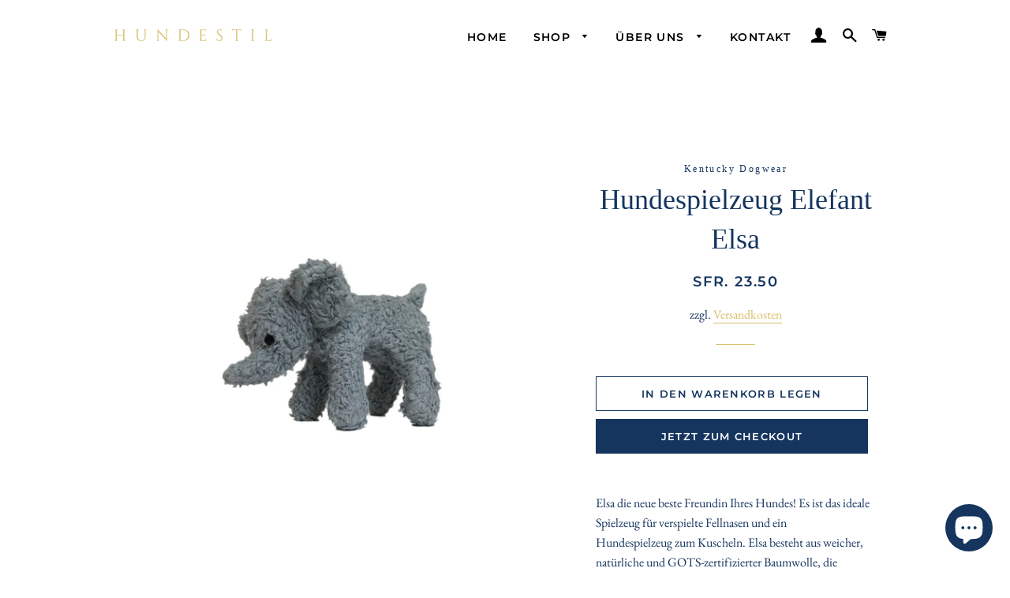

--- FILE ---
content_type: text/html; charset=utf-8
request_url: https://www.hundestil.ch/products/hundespielzeug-elefant-elsa
body_size: 16737
content:
<!doctype html>
<html class="no-js" lang="de">
<head>

  <!-- Basic page needs ================================================== -->
  <meta charset="utf-8">
  <meta http-equiv="X-UA-Compatible" content="IE=edge,chrome=1">

  
    <link rel="shortcut icon" href="//www.hundestil.ch/cdn/shop/files/Favicon_bold_32x32.png?v=1613636983" type="image/png" />
  

  <!-- Title and description ================================================== -->
  <title>
  Hundespielzeug Elefant Elsa &ndash; Hundestil
  </title>

  
  <meta name="description" content="Elsa die neue beste Freundin Ihres Hundes! Es ist das ideale Spielzeug für verspielte Fellnasen und ein Hundespielzeug zum Kuscheln. Elsa besteht aus weicher, natürliche und GOTS-zertifizierter Baumwolle, die verwendeten Fasern sind ökologisch produziert und fair für die Produzenten gehandelt. Elsa der Elefant sollt">
  

  <!-- Helpers ================================================== -->
  <!-- /snippets/social-meta-tags.liquid -->




<meta property="og:site_name" content="Hundestil">
<meta property="og:url" content="https://www.hundestil.ch/products/hundespielzeug-elefant-elsa">
<meta property="og:title" content="Hundespielzeug Elefant Elsa">
<meta property="og:type" content="product">
<meta property="og:description" content="Elsa die neue beste Freundin Ihres Hundes! Es ist das ideale Spielzeug für verspielte Fellnasen und ein Hundespielzeug zum Kuscheln. Elsa besteht aus weicher, natürliche und GOTS-zertifizierter Baumwolle, die verwendeten Fasern sind ökologisch produziert und fair für die Produzenten gehandelt. Elsa der Elefant sollt">

  <meta property="og:price:amount" content="23.50">
  <meta property="og:price:currency" content="CHF">

<meta property="og:image" content="http://www.hundestil.ch/cdn/shop/products/52405-08-P_1200x1200.jpg?v=1607444564"><meta property="og:image" content="http://www.hundestil.ch/cdn/shop/products/52405-08-1_1200x1200.jpg?v=1607444564"><meta property="og:image" content="http://www.hundestil.ch/cdn/shop/products/485A6967_1200x1200.jpg?v=1607444564">
<meta property="og:image:secure_url" content="https://www.hundestil.ch/cdn/shop/products/52405-08-P_1200x1200.jpg?v=1607444564"><meta property="og:image:secure_url" content="https://www.hundestil.ch/cdn/shop/products/52405-08-1_1200x1200.jpg?v=1607444564"><meta property="og:image:secure_url" content="https://www.hundestil.ch/cdn/shop/products/485A6967_1200x1200.jpg?v=1607444564">


<meta name="twitter:card" content="summary_large_image">
<meta name="twitter:title" content="Hundespielzeug Elefant Elsa">
<meta name="twitter:description" content="Elsa die neue beste Freundin Ihres Hundes! Es ist das ideale Spielzeug für verspielte Fellnasen und ein Hundespielzeug zum Kuscheln. Elsa besteht aus weicher, natürliche und GOTS-zertifizierter Baumwolle, die verwendeten Fasern sind ökologisch produziert und fair für die Produzenten gehandelt. Elsa der Elefant sollt">

  <link rel="canonical" href="https://www.hundestil.ch/products/hundespielzeug-elefant-elsa">
  <meta name="viewport" content="width=device-width,initial-scale=1,shrink-to-fit=no">
  <meta name="theme-color" content="#15355f">

  <!-- CSS ================================================== -->
  <link href="//www.hundestil.ch/cdn/shop/t/1/assets/timber.scss.css?v=126162515219839123311765718928" rel="stylesheet" type="text/css" media="all" />
  <link href="//www.hundestil.ch/cdn/shop/t/1/assets/theme.scss.css?v=126622755322319241421765718928" rel="stylesheet" type="text/css" media="all" />

  <!-- Sections ================================================== -->
  <script>
    window.theme = window.theme || {};
    theme.strings = {
      zoomClose: "Schließen (Esc)",
      zoomPrev: "Vorige (Linke Pfeiltaste)",
      zoomNext: "Nächste (Rechte Pfeiltaste)",
      moneyFormat: "SFR. {{amount}}",
      addressError: "Kann die Adresse nicht finden",
      addressNoResults: "Keine Ergebnisse für diese Adresse",
      addressQueryLimit: "Du hast die Nutzungsgrenze der Google-API überschritten. Du solltest über ein Upgrade auf einen \u003ca href=\"https:\/\/developers.google.com\/maps\/premium\/usage-limits\"\u003ePremium-Plan\u003c\/a\u003e nachdenken.",
      authError: "Es gab ein Problem bei der Authentifizierung deines Google Maps-Kontos.",
      cartEmpty: "Dein Warenkorb ist im Moment leer.",
      cartCookie: "Aktiviere Cookies, um den Warenkorb benutzen zu können",
      cartSavings: "Sie sparen [savings]",
      productSlideLabel: "Schieber [slide_number] von [slide_max]."
    };
    theme.settings = {
      cartType: "page",
      gridType: null
    };
  </script>

  <script src="//www.hundestil.ch/cdn/shop/t/1/assets/jquery-2.2.3.min.js?v=58211863146907186831603718179" type="text/javascript"></script>

  <script src="//www.hundestil.ch/cdn/shop/t/1/assets/lazysizes.min.js?v=155223123402716617051603718179" async="async"></script>

  <script src="//www.hundestil.ch/cdn/shop/t/1/assets/theme.js?v=114295768192348641321603718194" defer="defer"></script>

  <!-- Header hook for plugins ================================================== -->
  <script>window.performance && window.performance.mark && window.performance.mark('shopify.content_for_header.start');</script><meta name="google-site-verification" content="N9day7_wGxEgRmOzZYqsoJ4ncPjYaipRaGw5qYBOHFE">
<meta name="facebook-domain-verification" content="ayxja7ekx9cn9h0vh5og666xuknep2">
<meta id="shopify-digital-wallet" name="shopify-digital-wallet" content="/50755731653/digital_wallets/dialog">
<link rel="alternate" type="application/json+oembed" href="https://www.hundestil.ch/products/hundespielzeug-elefant-elsa.oembed">
<script async="async" src="/checkouts/internal/preloads.js?locale=de-CH"></script>
<script id="shopify-features" type="application/json">{"accessToken":"aa3d4822bfae96ef7e6f6aa57786aec6","betas":["rich-media-storefront-analytics"],"domain":"www.hundestil.ch","predictiveSearch":true,"shopId":50755731653,"locale":"de"}</script>
<script>var Shopify = Shopify || {};
Shopify.shop = "hundestil.myshopify.com";
Shopify.locale = "de";
Shopify.currency = {"active":"CHF","rate":"1.0"};
Shopify.country = "CH";
Shopify.theme = {"name":"Brooklyn","id":114883592389,"schema_name":"Brooklyn","schema_version":"17.0.5","theme_store_id":730,"role":"main"};
Shopify.theme.handle = "null";
Shopify.theme.style = {"id":null,"handle":null};
Shopify.cdnHost = "www.hundestil.ch/cdn";
Shopify.routes = Shopify.routes || {};
Shopify.routes.root = "/";</script>
<script type="module">!function(o){(o.Shopify=o.Shopify||{}).modules=!0}(window);</script>
<script>!function(o){function n(){var o=[];function n(){o.push(Array.prototype.slice.apply(arguments))}return n.q=o,n}var t=o.Shopify=o.Shopify||{};t.loadFeatures=n(),t.autoloadFeatures=n()}(window);</script>
<script id="shop-js-analytics" type="application/json">{"pageType":"product"}</script>
<script defer="defer" async type="module" src="//www.hundestil.ch/cdn/shopifycloud/shop-js/modules/v2/client.init-shop-cart-sync_HUjMWWU5.de.esm.js"></script>
<script defer="defer" async type="module" src="//www.hundestil.ch/cdn/shopifycloud/shop-js/modules/v2/chunk.common_QpfDqRK1.esm.js"></script>
<script type="module">
  await import("//www.hundestil.ch/cdn/shopifycloud/shop-js/modules/v2/client.init-shop-cart-sync_HUjMWWU5.de.esm.js");
await import("//www.hundestil.ch/cdn/shopifycloud/shop-js/modules/v2/chunk.common_QpfDqRK1.esm.js");

  window.Shopify.SignInWithShop?.initShopCartSync?.({"fedCMEnabled":true,"windoidEnabled":true});

</script>
<script id="__st">var __st={"a":50755731653,"offset":3600,"reqid":"094ff5e4-bc00-4edb-9128-5857baf31ee4-1768763577","pageurl":"www.hundestil.ch\/products\/hundespielzeug-elefant-elsa","u":"3b894d6ad587","p":"product","rtyp":"product","rid":6114074525893};</script>
<script>window.ShopifyPaypalV4VisibilityTracking = true;</script>
<script id="captcha-bootstrap">!function(){'use strict';const t='contact',e='account',n='new_comment',o=[[t,t],['blogs',n],['comments',n],[t,'customer']],c=[[e,'customer_login'],[e,'guest_login'],[e,'recover_customer_password'],[e,'create_customer']],r=t=>t.map((([t,e])=>`form[action*='/${t}']:not([data-nocaptcha='true']) input[name='form_type'][value='${e}']`)).join(','),a=t=>()=>t?[...document.querySelectorAll(t)].map((t=>t.form)):[];function s(){const t=[...o],e=r(t);return a(e)}const i='password',u='form_key',d=['recaptcha-v3-token','g-recaptcha-response','h-captcha-response',i],f=()=>{try{return window.sessionStorage}catch{return}},m='__shopify_v',_=t=>t.elements[u];function p(t,e,n=!1){try{const o=window.sessionStorage,c=JSON.parse(o.getItem(e)),{data:r}=function(t){const{data:e,action:n}=t;return t[m]||n?{data:e,action:n}:{data:t,action:n}}(c);for(const[e,n]of Object.entries(r))t.elements[e]&&(t.elements[e].value=n);n&&o.removeItem(e)}catch(o){console.error('form repopulation failed',{error:o})}}const l='form_type',E='cptcha';function T(t){t.dataset[E]=!0}const w=window,h=w.document,L='Shopify',v='ce_forms',y='captcha';let A=!1;((t,e)=>{const n=(g='f06e6c50-85a8-45c8-87d0-21a2b65856fe',I='https://cdn.shopify.com/shopifycloud/storefront-forms-hcaptcha/ce_storefront_forms_captcha_hcaptcha.v1.5.2.iife.js',D={infoText:'Durch hCaptcha geschützt',privacyText:'Datenschutz',termsText:'Allgemeine Geschäftsbedingungen'},(t,e,n)=>{const o=w[L][v],c=o.bindForm;if(c)return c(t,g,e,D).then(n);var r;o.q.push([[t,g,e,D],n]),r=I,A||(h.body.append(Object.assign(h.createElement('script'),{id:'captcha-provider',async:!0,src:r})),A=!0)});var g,I,D;w[L]=w[L]||{},w[L][v]=w[L][v]||{},w[L][v].q=[],w[L][y]=w[L][y]||{},w[L][y].protect=function(t,e){n(t,void 0,e),T(t)},Object.freeze(w[L][y]),function(t,e,n,w,h,L){const[v,y,A,g]=function(t,e,n){const i=e?o:[],u=t?c:[],d=[...i,...u],f=r(d),m=r(i),_=r(d.filter((([t,e])=>n.includes(e))));return[a(f),a(m),a(_),s()]}(w,h,L),I=t=>{const e=t.target;return e instanceof HTMLFormElement?e:e&&e.form},D=t=>v().includes(t);t.addEventListener('submit',(t=>{const e=I(t);if(!e)return;const n=D(e)&&!e.dataset.hcaptchaBound&&!e.dataset.recaptchaBound,o=_(e),c=g().includes(e)&&(!o||!o.value);(n||c)&&t.preventDefault(),c&&!n&&(function(t){try{if(!f())return;!function(t){const e=f();if(!e)return;const n=_(t);if(!n)return;const o=n.value;o&&e.removeItem(o)}(t);const e=Array.from(Array(32),(()=>Math.random().toString(36)[2])).join('');!function(t,e){_(t)||t.append(Object.assign(document.createElement('input'),{type:'hidden',name:u})),t.elements[u].value=e}(t,e),function(t,e){const n=f();if(!n)return;const o=[...t.querySelectorAll(`input[type='${i}']`)].map((({name:t})=>t)),c=[...d,...o],r={};for(const[a,s]of new FormData(t).entries())c.includes(a)||(r[a]=s);n.setItem(e,JSON.stringify({[m]:1,action:t.action,data:r}))}(t,e)}catch(e){console.error('failed to persist form',e)}}(e),e.submit())}));const S=(t,e)=>{t&&!t.dataset[E]&&(n(t,e.some((e=>e===t))),T(t))};for(const o of['focusin','change'])t.addEventListener(o,(t=>{const e=I(t);D(e)&&S(e,y())}));const B=e.get('form_key'),M=e.get(l),P=B&&M;t.addEventListener('DOMContentLoaded',(()=>{const t=y();if(P)for(const e of t)e.elements[l].value===M&&p(e,B);[...new Set([...A(),...v().filter((t=>'true'===t.dataset.shopifyCaptcha))])].forEach((e=>S(e,t)))}))}(h,new URLSearchParams(w.location.search),n,t,e,['guest_login'])})(!0,!0)}();</script>
<script integrity="sha256-4kQ18oKyAcykRKYeNunJcIwy7WH5gtpwJnB7kiuLZ1E=" data-source-attribution="shopify.loadfeatures" defer="defer" src="//www.hundestil.ch/cdn/shopifycloud/storefront/assets/storefront/load_feature-a0a9edcb.js" crossorigin="anonymous"></script>
<script data-source-attribution="shopify.dynamic_checkout.dynamic.init">var Shopify=Shopify||{};Shopify.PaymentButton=Shopify.PaymentButton||{isStorefrontPortableWallets:!0,init:function(){window.Shopify.PaymentButton.init=function(){};var t=document.createElement("script");t.src="https://www.hundestil.ch/cdn/shopifycloud/portable-wallets/latest/portable-wallets.de.js",t.type="module",document.head.appendChild(t)}};
</script>
<script data-source-attribution="shopify.dynamic_checkout.buyer_consent">
  function portableWalletsHideBuyerConsent(e){var t=document.getElementById("shopify-buyer-consent"),n=document.getElementById("shopify-subscription-policy-button");t&&n&&(t.classList.add("hidden"),t.setAttribute("aria-hidden","true"),n.removeEventListener("click",e))}function portableWalletsShowBuyerConsent(e){var t=document.getElementById("shopify-buyer-consent"),n=document.getElementById("shopify-subscription-policy-button");t&&n&&(t.classList.remove("hidden"),t.removeAttribute("aria-hidden"),n.addEventListener("click",e))}window.Shopify?.PaymentButton&&(window.Shopify.PaymentButton.hideBuyerConsent=portableWalletsHideBuyerConsent,window.Shopify.PaymentButton.showBuyerConsent=portableWalletsShowBuyerConsent);
</script>
<script>
  function portableWalletsCleanup(e){e&&e.src&&console.error("Failed to load portable wallets script "+e.src);var t=document.querySelectorAll("shopify-accelerated-checkout .shopify-payment-button__skeleton, shopify-accelerated-checkout-cart .wallet-cart-button__skeleton"),e=document.getElementById("shopify-buyer-consent");for(let e=0;e<t.length;e++)t[e].remove();e&&e.remove()}function portableWalletsNotLoadedAsModule(e){e instanceof ErrorEvent&&"string"==typeof e.message&&e.message.includes("import.meta")&&"string"==typeof e.filename&&e.filename.includes("portable-wallets")&&(window.removeEventListener("error",portableWalletsNotLoadedAsModule),window.Shopify.PaymentButton.failedToLoad=e,"loading"===document.readyState?document.addEventListener("DOMContentLoaded",window.Shopify.PaymentButton.init):window.Shopify.PaymentButton.init())}window.addEventListener("error",portableWalletsNotLoadedAsModule);
</script>

<script type="module" src="https://www.hundestil.ch/cdn/shopifycloud/portable-wallets/latest/portable-wallets.de.js" onError="portableWalletsCleanup(this)" crossorigin="anonymous"></script>
<script nomodule>
  document.addEventListener("DOMContentLoaded", portableWalletsCleanup);
</script>

<script id='scb4127' type='text/javascript' async='' src='https://www.hundestil.ch/cdn/shopifycloud/privacy-banner/storefront-banner.js'></script><link id="shopify-accelerated-checkout-styles" rel="stylesheet" media="screen" href="https://www.hundestil.ch/cdn/shopifycloud/portable-wallets/latest/accelerated-checkout-backwards-compat.css" crossorigin="anonymous">
<style id="shopify-accelerated-checkout-cart">
        #shopify-buyer-consent {
  margin-top: 1em;
  display: inline-block;
  width: 100%;
}

#shopify-buyer-consent.hidden {
  display: none;
}

#shopify-subscription-policy-button {
  background: none;
  border: none;
  padding: 0;
  text-decoration: underline;
  font-size: inherit;
  cursor: pointer;
}

#shopify-subscription-policy-button::before {
  box-shadow: none;
}

      </style>

<script>window.performance && window.performance.mark && window.performance.mark('shopify.content_for_header.end');</script>

  <script src="//www.hundestil.ch/cdn/shop/t/1/assets/modernizr.min.js?v=21391054748206432451603718180" type="text/javascript"></script>

  
  

  
  <!-- Global site tag (gtag.js) - Google Analytics -->
<script async src="https://www.googletagmanager.com/gtag/js?id=G-29C2X6YXBX"></script>
<script>
  window.dataLayer = window.dataLayer || [];
  function gtag(){dataLayer.push(arguments);}
  gtag('js', new Date());

  gtag('config', 'G-29C2X6YXBX');
</script>
  
<script src="https://cdn.shopify.com/extensions/7bc9bb47-adfa-4267-963e-cadee5096caf/inbox-1252/assets/inbox-chat-loader.js" type="text/javascript" defer="defer"></script>
<link href="https://monorail-edge.shopifysvc.com" rel="dns-prefetch">
<script>(function(){if ("sendBeacon" in navigator && "performance" in window) {try {var session_token_from_headers = performance.getEntriesByType('navigation')[0].serverTiming.find(x => x.name == '_s').description;} catch {var session_token_from_headers = undefined;}var session_cookie_matches = document.cookie.match(/_shopify_s=([^;]*)/);var session_token_from_cookie = session_cookie_matches && session_cookie_matches.length === 2 ? session_cookie_matches[1] : "";var session_token = session_token_from_headers || session_token_from_cookie || "";function handle_abandonment_event(e) {var entries = performance.getEntries().filter(function(entry) {return /monorail-edge.shopifysvc.com/.test(entry.name);});if (!window.abandonment_tracked && entries.length === 0) {window.abandonment_tracked = true;var currentMs = Date.now();var navigation_start = performance.timing.navigationStart;var payload = {shop_id: 50755731653,url: window.location.href,navigation_start,duration: currentMs - navigation_start,session_token,page_type: "product"};window.navigator.sendBeacon("https://monorail-edge.shopifysvc.com/v1/produce", JSON.stringify({schema_id: "online_store_buyer_site_abandonment/1.1",payload: payload,metadata: {event_created_at_ms: currentMs,event_sent_at_ms: currentMs}}));}}window.addEventListener('pagehide', handle_abandonment_event);}}());</script>
<script id="web-pixels-manager-setup">(function e(e,d,r,n,o){if(void 0===o&&(o={}),!Boolean(null===(a=null===(i=window.Shopify)||void 0===i?void 0:i.analytics)||void 0===a?void 0:a.replayQueue)){var i,a;window.Shopify=window.Shopify||{};var t=window.Shopify;t.analytics=t.analytics||{};var s=t.analytics;s.replayQueue=[],s.publish=function(e,d,r){return s.replayQueue.push([e,d,r]),!0};try{self.performance.mark("wpm:start")}catch(e){}var l=function(){var e={modern:/Edge?\/(1{2}[4-9]|1[2-9]\d|[2-9]\d{2}|\d{4,})\.\d+(\.\d+|)|Firefox\/(1{2}[4-9]|1[2-9]\d|[2-9]\d{2}|\d{4,})\.\d+(\.\d+|)|Chrom(ium|e)\/(9{2}|\d{3,})\.\d+(\.\d+|)|(Maci|X1{2}).+ Version\/(15\.\d+|(1[6-9]|[2-9]\d|\d{3,})\.\d+)([,.]\d+|)( \(\w+\)|)( Mobile\/\w+|) Safari\/|Chrome.+OPR\/(9{2}|\d{3,})\.\d+\.\d+|(CPU[ +]OS|iPhone[ +]OS|CPU[ +]iPhone|CPU IPhone OS|CPU iPad OS)[ +]+(15[._]\d+|(1[6-9]|[2-9]\d|\d{3,})[._]\d+)([._]\d+|)|Android:?[ /-](13[3-9]|1[4-9]\d|[2-9]\d{2}|\d{4,})(\.\d+|)(\.\d+|)|Android.+Firefox\/(13[5-9]|1[4-9]\d|[2-9]\d{2}|\d{4,})\.\d+(\.\d+|)|Android.+Chrom(ium|e)\/(13[3-9]|1[4-9]\d|[2-9]\d{2}|\d{4,})\.\d+(\.\d+|)|SamsungBrowser\/([2-9]\d|\d{3,})\.\d+/,legacy:/Edge?\/(1[6-9]|[2-9]\d|\d{3,})\.\d+(\.\d+|)|Firefox\/(5[4-9]|[6-9]\d|\d{3,})\.\d+(\.\d+|)|Chrom(ium|e)\/(5[1-9]|[6-9]\d|\d{3,})\.\d+(\.\d+|)([\d.]+$|.*Safari\/(?![\d.]+ Edge\/[\d.]+$))|(Maci|X1{2}).+ Version\/(10\.\d+|(1[1-9]|[2-9]\d|\d{3,})\.\d+)([,.]\d+|)( \(\w+\)|)( Mobile\/\w+|) Safari\/|Chrome.+OPR\/(3[89]|[4-9]\d|\d{3,})\.\d+\.\d+|(CPU[ +]OS|iPhone[ +]OS|CPU[ +]iPhone|CPU IPhone OS|CPU iPad OS)[ +]+(10[._]\d+|(1[1-9]|[2-9]\d|\d{3,})[._]\d+)([._]\d+|)|Android:?[ /-](13[3-9]|1[4-9]\d|[2-9]\d{2}|\d{4,})(\.\d+|)(\.\d+|)|Mobile Safari.+OPR\/([89]\d|\d{3,})\.\d+\.\d+|Android.+Firefox\/(13[5-9]|1[4-9]\d|[2-9]\d{2}|\d{4,})\.\d+(\.\d+|)|Android.+Chrom(ium|e)\/(13[3-9]|1[4-9]\d|[2-9]\d{2}|\d{4,})\.\d+(\.\d+|)|Android.+(UC? ?Browser|UCWEB|U3)[ /]?(15\.([5-9]|\d{2,})|(1[6-9]|[2-9]\d|\d{3,})\.\d+)\.\d+|SamsungBrowser\/(5\.\d+|([6-9]|\d{2,})\.\d+)|Android.+MQ{2}Browser\/(14(\.(9|\d{2,})|)|(1[5-9]|[2-9]\d|\d{3,})(\.\d+|))(\.\d+|)|K[Aa][Ii]OS\/(3\.\d+|([4-9]|\d{2,})\.\d+)(\.\d+|)/},d=e.modern,r=e.legacy,n=navigator.userAgent;return n.match(d)?"modern":n.match(r)?"legacy":"unknown"}(),u="modern"===l?"modern":"legacy",c=(null!=n?n:{modern:"",legacy:""})[u],f=function(e){return[e.baseUrl,"/wpm","/b",e.hashVersion,"modern"===e.buildTarget?"m":"l",".js"].join("")}({baseUrl:d,hashVersion:r,buildTarget:u}),m=function(e){var d=e.version,r=e.bundleTarget,n=e.surface,o=e.pageUrl,i=e.monorailEndpoint;return{emit:function(e){var a=e.status,t=e.errorMsg,s=(new Date).getTime(),l=JSON.stringify({metadata:{event_sent_at_ms:s},events:[{schema_id:"web_pixels_manager_load/3.1",payload:{version:d,bundle_target:r,page_url:o,status:a,surface:n,error_msg:t},metadata:{event_created_at_ms:s}}]});if(!i)return console&&console.warn&&console.warn("[Web Pixels Manager] No Monorail endpoint provided, skipping logging."),!1;try{return self.navigator.sendBeacon.bind(self.navigator)(i,l)}catch(e){}var u=new XMLHttpRequest;try{return u.open("POST",i,!0),u.setRequestHeader("Content-Type","text/plain"),u.send(l),!0}catch(e){return console&&console.warn&&console.warn("[Web Pixels Manager] Got an unhandled error while logging to Monorail."),!1}}}}({version:r,bundleTarget:l,surface:e.surface,pageUrl:self.location.href,monorailEndpoint:e.monorailEndpoint});try{o.browserTarget=l,function(e){var d=e.src,r=e.async,n=void 0===r||r,o=e.onload,i=e.onerror,a=e.sri,t=e.scriptDataAttributes,s=void 0===t?{}:t,l=document.createElement("script"),u=document.querySelector("head"),c=document.querySelector("body");if(l.async=n,l.src=d,a&&(l.integrity=a,l.crossOrigin="anonymous"),s)for(var f in s)if(Object.prototype.hasOwnProperty.call(s,f))try{l.dataset[f]=s[f]}catch(e){}if(o&&l.addEventListener("load",o),i&&l.addEventListener("error",i),u)u.appendChild(l);else{if(!c)throw new Error("Did not find a head or body element to append the script");c.appendChild(l)}}({src:f,async:!0,onload:function(){if(!function(){var e,d;return Boolean(null===(d=null===(e=window.Shopify)||void 0===e?void 0:e.analytics)||void 0===d?void 0:d.initialized)}()){var d=window.webPixelsManager.init(e)||void 0;if(d){var r=window.Shopify.analytics;r.replayQueue.forEach((function(e){var r=e[0],n=e[1],o=e[2];d.publishCustomEvent(r,n,o)})),r.replayQueue=[],r.publish=d.publishCustomEvent,r.visitor=d.visitor,r.initialized=!0}}},onerror:function(){return m.emit({status:"failed",errorMsg:"".concat(f," has failed to load")})},sri:function(e){var d=/^sha384-[A-Za-z0-9+/=]+$/;return"string"==typeof e&&d.test(e)}(c)?c:"",scriptDataAttributes:o}),m.emit({status:"loading"})}catch(e){m.emit({status:"failed",errorMsg:(null==e?void 0:e.message)||"Unknown error"})}}})({shopId: 50755731653,storefrontBaseUrl: "https://www.hundestil.ch",extensionsBaseUrl: "https://extensions.shopifycdn.com/cdn/shopifycloud/web-pixels-manager",monorailEndpoint: "https://monorail-edge.shopifysvc.com/unstable/produce_batch",surface: "storefront-renderer",enabledBetaFlags: ["2dca8a86"],webPixelsConfigList: [{"id":"487358661","configuration":"{\"config\":\"{\\\"pixel_id\\\":\\\"G-29C2X6YXBX\\\",\\\"target_country\\\":\\\"CH\\\",\\\"gtag_events\\\":[{\\\"type\\\":\\\"search\\\",\\\"action_label\\\":[\\\"G-29C2X6YXBX\\\",\\\"AW-454625564\\\/1nVJCOOKuu4BEJyS5NgB\\\"]},{\\\"type\\\":\\\"begin_checkout\\\",\\\"action_label\\\":[\\\"G-29C2X6YXBX\\\",\\\"AW-454625564\\\/nplVCOCKuu4BEJyS5NgB\\\"]},{\\\"type\\\":\\\"view_item\\\",\\\"action_label\\\":[\\\"G-29C2X6YXBX\\\",\\\"AW-454625564\\\/tFNOCNqKuu4BEJyS5NgB\\\",\\\"MC-ZJ1HHP8TYQ\\\"]},{\\\"type\\\":\\\"purchase\\\",\\\"action_label\\\":[\\\"G-29C2X6YXBX\\\",\\\"AW-454625564\\\/-vkGCNeKuu4BEJyS5NgB\\\",\\\"MC-ZJ1HHP8TYQ\\\"]},{\\\"type\\\":\\\"page_view\\\",\\\"action_label\\\":[\\\"G-29C2X6YXBX\\\",\\\"AW-454625564\\\/2n8xCNSKuu4BEJyS5NgB\\\",\\\"MC-ZJ1HHP8TYQ\\\"]},{\\\"type\\\":\\\"add_payment_info\\\",\\\"action_label\\\":[\\\"G-29C2X6YXBX\\\",\\\"AW-454625564\\\/xXXICOaKuu4BEJyS5NgB\\\"]},{\\\"type\\\":\\\"add_to_cart\\\",\\\"action_label\\\":[\\\"G-29C2X6YXBX\\\",\\\"AW-454625564\\\/58uzCN2Kuu4BEJyS5NgB\\\"]}],\\\"enable_monitoring_mode\\\":false}\"}","eventPayloadVersion":"v1","runtimeContext":"OPEN","scriptVersion":"b2a88bafab3e21179ed38636efcd8a93","type":"APP","apiClientId":1780363,"privacyPurposes":[],"dataSharingAdjustments":{"protectedCustomerApprovalScopes":["read_customer_address","read_customer_email","read_customer_name","read_customer_personal_data","read_customer_phone"]}},{"id":"269811909","configuration":"{\"pixel_id\":\"830901854412090\",\"pixel_type\":\"facebook_pixel\",\"metaapp_system_user_token\":\"-\"}","eventPayloadVersion":"v1","runtimeContext":"OPEN","scriptVersion":"ca16bc87fe92b6042fbaa3acc2fbdaa6","type":"APP","apiClientId":2329312,"privacyPurposes":["ANALYTICS","MARKETING","SALE_OF_DATA"],"dataSharingAdjustments":{"protectedCustomerApprovalScopes":["read_customer_address","read_customer_email","read_customer_name","read_customer_personal_data","read_customer_phone"]}},{"id":"shopify-app-pixel","configuration":"{}","eventPayloadVersion":"v1","runtimeContext":"STRICT","scriptVersion":"0450","apiClientId":"shopify-pixel","type":"APP","privacyPurposes":["ANALYTICS","MARKETING"]},{"id":"shopify-custom-pixel","eventPayloadVersion":"v1","runtimeContext":"LAX","scriptVersion":"0450","apiClientId":"shopify-pixel","type":"CUSTOM","privacyPurposes":["ANALYTICS","MARKETING"]}],isMerchantRequest: false,initData: {"shop":{"name":"Hundestil","paymentSettings":{"currencyCode":"CHF"},"myshopifyDomain":"hundestil.myshopify.com","countryCode":"CH","storefrontUrl":"https:\/\/www.hundestil.ch"},"customer":null,"cart":null,"checkout":null,"productVariants":[{"price":{"amount":23.5,"currencyCode":"CHF"},"product":{"title":"Hundespielzeug Elefant Elsa","vendor":"Kentucky Dogwear","id":"6114074525893","untranslatedTitle":"Hundespielzeug Elefant Elsa","url":"\/products\/hundespielzeug-elefant-elsa","type":"Hundespielzeug"},"id":"37685951168709","image":{"src":"\/\/www.hundestil.ch\/cdn\/shop\/products\/52405-08-P.jpg?v=1607444564"},"sku":"52405-08","title":"Default Title","untranslatedTitle":"Default Title"}],"purchasingCompany":null},},"https://www.hundestil.ch/cdn","fcfee988w5aeb613cpc8e4bc33m6693e112",{"modern":"","legacy":""},{"shopId":"50755731653","storefrontBaseUrl":"https:\/\/www.hundestil.ch","extensionBaseUrl":"https:\/\/extensions.shopifycdn.com\/cdn\/shopifycloud\/web-pixels-manager","surface":"storefront-renderer","enabledBetaFlags":"[\"2dca8a86\"]","isMerchantRequest":"false","hashVersion":"fcfee988w5aeb613cpc8e4bc33m6693e112","publish":"custom","events":"[[\"page_viewed\",{}],[\"product_viewed\",{\"productVariant\":{\"price\":{\"amount\":23.5,\"currencyCode\":\"CHF\"},\"product\":{\"title\":\"Hundespielzeug Elefant Elsa\",\"vendor\":\"Kentucky Dogwear\",\"id\":\"6114074525893\",\"untranslatedTitle\":\"Hundespielzeug Elefant Elsa\",\"url\":\"\/products\/hundespielzeug-elefant-elsa\",\"type\":\"Hundespielzeug\"},\"id\":\"37685951168709\",\"image\":{\"src\":\"\/\/www.hundestil.ch\/cdn\/shop\/products\/52405-08-P.jpg?v=1607444564\"},\"sku\":\"52405-08\",\"title\":\"Default Title\",\"untranslatedTitle\":\"Default Title\"}}]]"});</script><script>
  window.ShopifyAnalytics = window.ShopifyAnalytics || {};
  window.ShopifyAnalytics.meta = window.ShopifyAnalytics.meta || {};
  window.ShopifyAnalytics.meta.currency = 'CHF';
  var meta = {"product":{"id":6114074525893,"gid":"gid:\/\/shopify\/Product\/6114074525893","vendor":"Kentucky Dogwear","type":"Hundespielzeug","handle":"hundespielzeug-elefant-elsa","variants":[{"id":37685951168709,"price":2350,"name":"Hundespielzeug Elefant Elsa","public_title":null,"sku":"52405-08"}],"remote":false},"page":{"pageType":"product","resourceType":"product","resourceId":6114074525893,"requestId":"094ff5e4-bc00-4edb-9128-5857baf31ee4-1768763577"}};
  for (var attr in meta) {
    window.ShopifyAnalytics.meta[attr] = meta[attr];
  }
</script>
<script class="analytics">
  (function () {
    var customDocumentWrite = function(content) {
      var jquery = null;

      if (window.jQuery) {
        jquery = window.jQuery;
      } else if (window.Checkout && window.Checkout.$) {
        jquery = window.Checkout.$;
      }

      if (jquery) {
        jquery('body').append(content);
      }
    };

    var hasLoggedConversion = function(token) {
      if (token) {
        return document.cookie.indexOf('loggedConversion=' + token) !== -1;
      }
      return false;
    }

    var setCookieIfConversion = function(token) {
      if (token) {
        var twoMonthsFromNow = new Date(Date.now());
        twoMonthsFromNow.setMonth(twoMonthsFromNow.getMonth() + 2);

        document.cookie = 'loggedConversion=' + token + '; expires=' + twoMonthsFromNow;
      }
    }

    var trekkie = window.ShopifyAnalytics.lib = window.trekkie = window.trekkie || [];
    if (trekkie.integrations) {
      return;
    }
    trekkie.methods = [
      'identify',
      'page',
      'ready',
      'track',
      'trackForm',
      'trackLink'
    ];
    trekkie.factory = function(method) {
      return function() {
        var args = Array.prototype.slice.call(arguments);
        args.unshift(method);
        trekkie.push(args);
        return trekkie;
      };
    };
    for (var i = 0; i < trekkie.methods.length; i++) {
      var key = trekkie.methods[i];
      trekkie[key] = trekkie.factory(key);
    }
    trekkie.load = function(config) {
      trekkie.config = config || {};
      trekkie.config.initialDocumentCookie = document.cookie;
      var first = document.getElementsByTagName('script')[0];
      var script = document.createElement('script');
      script.type = 'text/javascript';
      script.onerror = function(e) {
        var scriptFallback = document.createElement('script');
        scriptFallback.type = 'text/javascript';
        scriptFallback.onerror = function(error) {
                var Monorail = {
      produce: function produce(monorailDomain, schemaId, payload) {
        var currentMs = new Date().getTime();
        var event = {
          schema_id: schemaId,
          payload: payload,
          metadata: {
            event_created_at_ms: currentMs,
            event_sent_at_ms: currentMs
          }
        };
        return Monorail.sendRequest("https://" + monorailDomain + "/v1/produce", JSON.stringify(event));
      },
      sendRequest: function sendRequest(endpointUrl, payload) {
        // Try the sendBeacon API
        if (window && window.navigator && typeof window.navigator.sendBeacon === 'function' && typeof window.Blob === 'function' && !Monorail.isIos12()) {
          var blobData = new window.Blob([payload], {
            type: 'text/plain'
          });

          if (window.navigator.sendBeacon(endpointUrl, blobData)) {
            return true;
          } // sendBeacon was not successful

        } // XHR beacon

        var xhr = new XMLHttpRequest();

        try {
          xhr.open('POST', endpointUrl);
          xhr.setRequestHeader('Content-Type', 'text/plain');
          xhr.send(payload);
        } catch (e) {
          console.log(e);
        }

        return false;
      },
      isIos12: function isIos12() {
        return window.navigator.userAgent.lastIndexOf('iPhone; CPU iPhone OS 12_') !== -1 || window.navigator.userAgent.lastIndexOf('iPad; CPU OS 12_') !== -1;
      }
    };
    Monorail.produce('monorail-edge.shopifysvc.com',
      'trekkie_storefront_load_errors/1.1',
      {shop_id: 50755731653,
      theme_id: 114883592389,
      app_name: "storefront",
      context_url: window.location.href,
      source_url: "//www.hundestil.ch/cdn/s/trekkie.storefront.cd680fe47e6c39ca5d5df5f0a32d569bc48c0f27.min.js"});

        };
        scriptFallback.async = true;
        scriptFallback.src = '//www.hundestil.ch/cdn/s/trekkie.storefront.cd680fe47e6c39ca5d5df5f0a32d569bc48c0f27.min.js';
        first.parentNode.insertBefore(scriptFallback, first);
      };
      script.async = true;
      script.src = '//www.hundestil.ch/cdn/s/trekkie.storefront.cd680fe47e6c39ca5d5df5f0a32d569bc48c0f27.min.js';
      first.parentNode.insertBefore(script, first);
    };
    trekkie.load(
      {"Trekkie":{"appName":"storefront","development":false,"defaultAttributes":{"shopId":50755731653,"isMerchantRequest":null,"themeId":114883592389,"themeCityHash":"499094333089286721","contentLanguage":"de","currency":"CHF","eventMetadataId":"92d36007-78e5-490e-93bb-1ae3c0a1f1ee"},"isServerSideCookieWritingEnabled":true,"monorailRegion":"shop_domain","enabledBetaFlags":["65f19447"]},"Session Attribution":{},"S2S":{"facebookCapiEnabled":false,"source":"trekkie-storefront-renderer","apiClientId":580111}}
    );

    var loaded = false;
    trekkie.ready(function() {
      if (loaded) return;
      loaded = true;

      window.ShopifyAnalytics.lib = window.trekkie;

      var originalDocumentWrite = document.write;
      document.write = customDocumentWrite;
      try { window.ShopifyAnalytics.merchantGoogleAnalytics.call(this); } catch(error) {};
      document.write = originalDocumentWrite;

      window.ShopifyAnalytics.lib.page(null,{"pageType":"product","resourceType":"product","resourceId":6114074525893,"requestId":"094ff5e4-bc00-4edb-9128-5857baf31ee4-1768763577","shopifyEmitted":true});

      var match = window.location.pathname.match(/checkouts\/(.+)\/(thank_you|post_purchase)/)
      var token = match? match[1]: undefined;
      if (!hasLoggedConversion(token)) {
        setCookieIfConversion(token);
        window.ShopifyAnalytics.lib.track("Viewed Product",{"currency":"CHF","variantId":37685951168709,"productId":6114074525893,"productGid":"gid:\/\/shopify\/Product\/6114074525893","name":"Hundespielzeug Elefant Elsa","price":"23.50","sku":"52405-08","brand":"Kentucky Dogwear","variant":null,"category":"Hundespielzeug","nonInteraction":true,"remote":false},undefined,undefined,{"shopifyEmitted":true});
      window.ShopifyAnalytics.lib.track("monorail:\/\/trekkie_storefront_viewed_product\/1.1",{"currency":"CHF","variantId":37685951168709,"productId":6114074525893,"productGid":"gid:\/\/shopify\/Product\/6114074525893","name":"Hundespielzeug Elefant Elsa","price":"23.50","sku":"52405-08","brand":"Kentucky Dogwear","variant":null,"category":"Hundespielzeug","nonInteraction":true,"remote":false,"referer":"https:\/\/www.hundestil.ch\/products\/hundespielzeug-elefant-elsa"});
      }
    });


        var eventsListenerScript = document.createElement('script');
        eventsListenerScript.async = true;
        eventsListenerScript.src = "//www.hundestil.ch/cdn/shopifycloud/storefront/assets/shop_events_listener-3da45d37.js";
        document.getElementsByTagName('head')[0].appendChild(eventsListenerScript);

})();</script>
<script
  defer
  src="https://www.hundestil.ch/cdn/shopifycloud/perf-kit/shopify-perf-kit-3.0.4.min.js"
  data-application="storefront-renderer"
  data-shop-id="50755731653"
  data-render-region="gcp-us-central1"
  data-page-type="product"
  data-theme-instance-id="114883592389"
  data-theme-name="Brooklyn"
  data-theme-version="17.0.5"
  data-monorail-region="shop_domain"
  data-resource-timing-sampling-rate="10"
  data-shs="true"
  data-shs-beacon="true"
  data-shs-export-with-fetch="true"
  data-shs-logs-sample-rate="1"
  data-shs-beacon-endpoint="https://www.hundestil.ch/api/collect"
></script>
</head>


<body id="hundespielzeug-elefant-elsa" class="template-product">

  <div id="shopify-section-header" class="shopify-section"><style data-shopify>.header-wrapper .site-nav__link,
  .header-wrapper .site-header__logo a,
  .header-wrapper .site-nav__dropdown-link,
  .header-wrapper .site-nav--has-dropdown > a.nav-focus,
  .header-wrapper .site-nav--has-dropdown.nav-hover > a,
  .header-wrapper .site-nav--has-dropdown:hover > a {
    color: #000000;
  }

  .header-wrapper .site-header__logo a:hover,
  .header-wrapper .site-header__logo a:focus,
  .header-wrapper .site-nav__link:hover,
  .header-wrapper .site-nav__link:focus,
  .header-wrapper .site-nav--has-dropdown a:hover,
  .header-wrapper .site-nav--has-dropdown > a.nav-focus:hover,
  .header-wrapper .site-nav--has-dropdown > a.nav-focus:focus,
  .header-wrapper .site-nav--has-dropdown .site-nav__link:hover,
  .header-wrapper .site-nav--has-dropdown .site-nav__link:focus,
  .header-wrapper .site-nav--has-dropdown.nav-hover > a:hover,
  .header-wrapper .site-nav__dropdown a:focus {
    color: rgba(0, 0, 0, 0.75);
  }

  .header-wrapper .burger-icon,
  .header-wrapper .site-nav--has-dropdown:hover > a:before,
  .header-wrapper .site-nav--has-dropdown > a.nav-focus:before,
  .header-wrapper .site-nav--has-dropdown.nav-hover > a:before {
    background: #000000;
  }

  .header-wrapper .site-nav__link:hover .burger-icon {
    background: rgba(0, 0, 0, 0.75);
  }

  .site-header__logo img {
    max-width: 200px;
  }

  @media screen and (max-width: 768px) {
    .site-header__logo img {
      max-width: 100%;
    }
  }</style><div data-section-id="header" data-section-type="header-section" data-template="product">
  <div id="NavDrawer" class="drawer drawer--left">
      <div class="drawer__inner drawer-left__inner">

    
      <!-- /snippets/search-bar.liquid -->





<form action="/search" method="get" class="input-group search-bar search-bar--drawer" role="search">
  
  <input type="search" name="q" value="" placeholder="Durchsuche unseren Shop" class="input-group-field" aria-label="Durchsuche unseren Shop">
  <span class="input-group-btn">
    <button type="submit" class="btn--secondary icon-fallback-text">
      <span class="icon icon-search" aria-hidden="true"></span>
      <span class="fallback-text">Suchen</span>
    </button>
  </span>
</form>

    

    <ul class="mobile-nav">
      
        

          <li class="mobile-nav__item">
            <a
              href="/"
              class="mobile-nav__link"
              >
                Home
            </a>
          </li>

        
      
        
          <li class="mobile-nav__item">
            <div class="mobile-nav__has-sublist">
              <a
                href="/collections"
                class="mobile-nav__link"
                id="Label-2"
                >Shop</a>
              <div class="mobile-nav__toggle">
                <button type="button" class="mobile-nav__toggle-btn icon-fallback-text" aria-controls="Linklist-2" aria-expanded="false">
                  <span class="icon-fallback-text mobile-nav__toggle-open">
                    <span class="icon icon-plus" aria-hidden="true"></span>
                    <span class="fallback-text">Menü maximieren Shop</span>
                  </span>
                  <span class="icon-fallback-text mobile-nav__toggle-close">
                    <span class="icon icon-minus" aria-hidden="true"></span>
                    <span class="fallback-text">Menü minimieren Shop</span>
                  </span>
                </button>
              </div>
            </div>
            <ul class="mobile-nav__sublist" id="Linklist-2" aria-labelledby="Label-2" role="navigation">
              
              
                
                <li class="mobile-nav__item">
                  <a
                    href="/collections/halsbander"
                    class="mobile-nav__link"
                    >
                      Halsbänder
                  </a>
                </li>
                
              
                
                <li class="mobile-nav__item">
                  <a
                    href="/collections/hundegeschirr-brustgeschirr-hund"
                    class="mobile-nav__link"
                    >
                      Brustgeschirre
                  </a>
                </li>
                
              
                
                <li class="mobile-nav__item">
                  <a
                    href="/collections/hundeleinen"
                    class="mobile-nav__link"
                    >
                      Leinen
                  </a>
                </li>
                
              
                
                <li class="mobile-nav__item">
                  <a
                    href="/collections/hundemantel"
                    class="mobile-nav__link"
                    >
                      Mäntel
                  </a>
                </li>
                
              
                
                <li class="mobile-nav__item">
                  <a
                    href="/collections/wasser-und-futternapfe"
                    class="mobile-nav__link"
                    >
                      Näpfe
                  </a>
                </li>
                
              
                
                <li class="mobile-nav__item">
                  <a
                    href="/collections/hundespielzeug"
                    class="mobile-nav__link"
                    >
                      Spielzeug
                  </a>
                </li>
                
              
                
                <li class="mobile-nav__item">
                  <a
                    href="/collections/hundebetten-und-hundekorbchen"
                    class="mobile-nav__link"
                    >
                      Betten &amp; Körbchen
                  </a>
                </li>
                
              
            </ul>
          </li>

          
      
        
          <li class="mobile-nav__item">
            <div class="mobile-nav__has-sublist">
              <a
                href="/pages/uber-uns"
                class="mobile-nav__link"
                id="Label-3"
                >Über uns</a>
              <div class="mobile-nav__toggle">
                <button type="button" class="mobile-nav__toggle-btn icon-fallback-text" aria-controls="Linklist-3" aria-expanded="false">
                  <span class="icon-fallback-text mobile-nav__toggle-open">
                    <span class="icon icon-plus" aria-hidden="true"></span>
                    <span class="fallback-text">Menü maximieren Über uns</span>
                  </span>
                  <span class="icon-fallback-text mobile-nav__toggle-close">
                    <span class="icon icon-minus" aria-hidden="true"></span>
                    <span class="fallback-text">Menü minimieren Über uns</span>
                  </span>
                </button>
              </div>
            </div>
            <ul class="mobile-nav__sublist" id="Linklist-3" aria-labelledby="Label-3" role="navigation">
              
              
                
                <li class="mobile-nav__item">
                  <a
                    href="/blogs/tipps"
                    class="mobile-nav__link"
                    >
                      Tipps
                  </a>
                </li>
                
              
            </ul>
          </li>

          
      
        

          <li class="mobile-nav__item">
            <a
              href="/pages/kontakt"
              class="mobile-nav__link"
              >
                Kontakt
            </a>
          </li>

        
      
      
      <li class="mobile-nav__spacer"></li>

      
      
        
          <li class="mobile-nav__item mobile-nav__item--secondary">
            <a href="/account/login" id="customer_login_link">Einloggen</a>
          </li>
          <li class="mobile-nav__item mobile-nav__item--secondary">
            <a href="/account/register" id="customer_register_link">Konto erstellen</a>
          </li>
        
      
      
    </ul>
    <!-- //mobile-nav -->
  </div>


  </div>
  <div class="header-container drawer__header-container">
    <div class="header-wrapper" data-header-wrapper>
      

      <header class="site-header" role="banner" data-transparent-header="true">
        <div class="wrapper">
          <div class="grid--full grid--table">
            <div class="grid__item large--hide large--one-sixth one-quarter">
              <div class="site-nav--open site-nav--mobile">
                <button type="button" class="icon-fallback-text site-nav__link site-nav__link--burger js-drawer-open-button-left" aria-controls="NavDrawer">
                  <span class="burger-icon burger-icon--top"></span>
                  <span class="burger-icon burger-icon--mid"></span>
                  <span class="burger-icon burger-icon--bottom"></span>
                  <span class="fallback-text">Seitennavigation</span>
                </button>
              </div>
            </div>
            <div class="grid__item large--one-third medium-down--one-half">
              
              
                <div class="h1 site-header__logo large--left" itemscope itemtype="http://schema.org/Organization">
              
                

                <a href="/" itemprop="url" class="site-header__logo-link">
                  
                    <img class="site-header__logo-image" src="//www.hundestil.ch/cdn/shop/files/Brandname_gold_200x.png?v=1613636981" srcset="//www.hundestil.ch/cdn/shop/files/Brandname_gold_200x.png?v=1613636981 1x, //www.hundestil.ch/cdn/shop/files/Brandname_gold_200x@2x.png?v=1613636981 2x" alt="Hundestil" itemprop="logo">

                    
                  
                </a>
              
                </div>
              
            </div>
            <nav class="grid__item large--two-thirds large--text-right medium-down--hide" role="navigation">
              
              <!-- begin site-nav -->
              <ul class="site-nav" id="AccessibleNav">
                
                  
                    <li class="site-nav__item">
                      <a
                        href="/"
                        class="site-nav__link"
                        data-meganav-type="child"
                        >
                          Home
                      </a>
                    </li>
                  
                
                  
                  
                    <li
                      class="site-nav__item site-nav--has-dropdown "
                      aria-haspopup="true"
                      data-meganav-type="parent">
                      <a
                        href="/collections"
                        class="site-nav__link"
                        data-meganav-type="parent"
                        aria-controls="MenuParent-2"
                        aria-expanded="false"
                        >
                          Shop
                          <span class="icon icon-arrow-down" aria-hidden="true"></span>
                      </a>
                      <ul
                        id="MenuParent-2"
                        class="site-nav__dropdown "
                        data-meganav-dropdown>
                        
                          
                            <li>
                              <a
                                href="/collections/halsbander"
                                class="site-nav__dropdown-link"
                                data-meganav-type="child"
                                
                                tabindex="-1">
                                  Halsbänder
                              </a>
                            </li>
                          
                        
                          
                            <li>
                              <a
                                href="/collections/hundegeschirr-brustgeschirr-hund"
                                class="site-nav__dropdown-link"
                                data-meganav-type="child"
                                
                                tabindex="-1">
                                  Brustgeschirre
                              </a>
                            </li>
                          
                        
                          
                            <li>
                              <a
                                href="/collections/hundeleinen"
                                class="site-nav__dropdown-link"
                                data-meganav-type="child"
                                
                                tabindex="-1">
                                  Leinen
                              </a>
                            </li>
                          
                        
                          
                            <li>
                              <a
                                href="/collections/hundemantel"
                                class="site-nav__dropdown-link"
                                data-meganav-type="child"
                                
                                tabindex="-1">
                                  Mäntel
                              </a>
                            </li>
                          
                        
                          
                            <li>
                              <a
                                href="/collections/wasser-und-futternapfe"
                                class="site-nav__dropdown-link"
                                data-meganav-type="child"
                                
                                tabindex="-1">
                                  Näpfe
                              </a>
                            </li>
                          
                        
                          
                            <li>
                              <a
                                href="/collections/hundespielzeug"
                                class="site-nav__dropdown-link"
                                data-meganav-type="child"
                                
                                tabindex="-1">
                                  Spielzeug
                              </a>
                            </li>
                          
                        
                          
                            <li>
                              <a
                                href="/collections/hundebetten-und-hundekorbchen"
                                class="site-nav__dropdown-link"
                                data-meganav-type="child"
                                
                                tabindex="-1">
                                  Betten &amp; Körbchen
                              </a>
                            </li>
                          
                        
                      </ul>
                    </li>
                  
                
                  
                  
                    <li
                      class="site-nav__item site-nav--has-dropdown "
                      aria-haspopup="true"
                      data-meganav-type="parent">
                      <a
                        href="/pages/uber-uns"
                        class="site-nav__link"
                        data-meganav-type="parent"
                        aria-controls="MenuParent-3"
                        aria-expanded="false"
                        >
                          Über uns
                          <span class="icon icon-arrow-down" aria-hidden="true"></span>
                      </a>
                      <ul
                        id="MenuParent-3"
                        class="site-nav__dropdown "
                        data-meganav-dropdown>
                        
                          
                            <li>
                              <a
                                href="/blogs/tipps"
                                class="site-nav__dropdown-link"
                                data-meganav-type="child"
                                
                                tabindex="-1">
                                  Tipps
                              </a>
                            </li>
                          
                        
                      </ul>
                    </li>
                  
                
                  
                    <li class="site-nav__item">
                      <a
                        href="/pages/kontakt"
                        class="site-nav__link"
                        data-meganav-type="child"
                        >
                          Kontakt
                      </a>
                    </li>
                  
                

                
                
                  <li class="site-nav__item site-nav__expanded-item site-nav__item--compressed">
                    <a class="site-nav__link site-nav__link--icon" href="/account">
                      <span class="icon-fallback-text">
                        <span class="icon icon-customer" aria-hidden="true"></span>
                        <span class="fallback-text">
                          
                            Einloggen
                          
                        </span>
                      </span>
                    </a>
                  </li>
                

                
                  
                  
                  <li class="site-nav__item site-nav__item--compressed">
                    <a href="/search" class="site-nav__link site-nav__link--icon" data-mfp-src="#SearchModal">
                      <span class="icon-fallback-text">
                        <span class="icon icon-search" aria-hidden="true"></span>
                        <span class="fallback-text">Suche</span>
                      </span>
                    </a>
                  </li>
                

                <li class="site-nav__item site-nav__item--compressed">
                  <a href="/cart" class="site-nav__link site-nav__link--icon cart-link js-drawer-open-button-right" aria-controls="CartDrawer">
                    <span class="icon-fallback-text">
                      <span class="icon icon-cart" aria-hidden="true"></span>
                      <span class="fallback-text">Warenkorb</span>
                    </span>
                    <span class="cart-link__bubble"></span>
                  </a>
                </li>

              </ul>
              <!-- //site-nav -->
            </nav>
            <div class="grid__item large--hide one-quarter">
              <div class="site-nav--mobile text-right">
                <a href="/cart" class="site-nav__link cart-link js-drawer-open-button-right" aria-controls="CartDrawer">
                  <span class="icon-fallback-text">
                    <span class="icon icon-cart" aria-hidden="true"></span>
                    <span class="fallback-text">Warenkorb</span>
                  </span>
                  <span class="cart-link__bubble"></span>
                </a>
              </div>
            </div>
          </div>

        </div>
      </header>
    </div>
  </div>
</div>




</div>

  <div id="CartDrawer" class="drawer drawer--right drawer--has-fixed-footer">
    <div class="drawer__fixed-header">
      <div class="drawer__header">
        <div class="drawer__title">Warenkorb</div>
        <div class="drawer__close">
          <button type="button" class="icon-fallback-text drawer__close-button js-drawer-close">
            <span class="icon icon-x" aria-hidden="true"></span>
            <span class="fallback-text">Warenkorb schliessen</span>
          </button>
        </div>
      </div>
    </div>
    <div class="drawer__inner">
      <div id="CartContainer" class="drawer__cart"></div>
    </div>
  </div>

  <div id="PageContainer" class="page-container">
    <main class="main-content" role="main">
      
        <div class="wrapper">
      
        <!-- /templates/product.liquid -->


<div id="shopify-section-product-template" class="shopify-section"><!-- /templates/product.liquid --><div itemscope itemtype="http://schema.org/Product" id="ProductSection--product-template"
  data-section-id="product-template"
  data-section-type="product-template"
  data-image-zoom-type="true"
  data-enable-history-state="true"
  data-stacked-layout="false"
  >

    <meta itemprop="url" content="https://www.hundestil.ch/products/hundespielzeug-elefant-elsa">
    <meta itemprop="image" content="//www.hundestil.ch/cdn/shop/products/52405-08-P_grande.jpg?v=1607444564">

    
    

    
    
<div class="grid product-single">
      <div class="grid__item large--seven-twelfths medium--seven-twelfths text-center">
        <div id="ProductMediaGroup-product-template" class="product-single__media-group-wrapper" data-product-single-media-group-wrapper>
          <div class="product-single__media-group product-single__media-group--single-xr" data-product-single-media-group>
            

<div class="product-single__media-flex-wrapper" data-slick-media-label="Lade das Bild in den Galerie-Viewer, Hundespielzeug Elefant Elsa
" data-product-single-media-flex-wrapper>
                <div class="product-single__media-flex">






<div id="ProductMediaWrapper-product-template-15478289006789" class="product-single__media-wrapper "



data-product-single-media-wrapper
data-media-id="product-template-15478289006789"
tabindex="-1">
  
    <style>
  

  @media screen and (min-width: 591px) { 
    .product-single__media-product-template-15478289006789 {
      max-width: 850.0px;
      max-height: 850px;
    }
    #ProductMediaWrapper-product-template-15478289006789 {
      max-width: 850.0px;
    }
   } 

  
    
    @media screen and (max-width: 590px) {
      .product-single__media-product-template-15478289006789 {
        max-width: 590.0px;
      }
      #ProductMediaWrapper-product-template-15478289006789 {
        max-width: 590.0px;
      }
    }
  
</style>

    <div class="product-single__media" style="padding-top:100.0%;">
      
      <img class="mfp-image lazyload product-single__media-product-template-15478289006789"
        src="//www.hundestil.ch/cdn/shop/products/52405-08-P_300x300.jpg?v=1607444564"
        data-src="//www.hundestil.ch/cdn/shop/products/52405-08-P_{width}x.jpg?v=1607444564"
        data-widths="[180, 360, 590, 720, 900, 1080, 1296, 1512, 1728, 2048]"
        data-aspectratio="1.0"
        data-sizes="auto"
         data-mfp-src="//www.hundestil.ch/cdn/shop/products/52405-08-P_1024x1024.jpg?v=1607444564"
        data-media-id="15478289006789"
        alt="Hundespielzeug Elefant Elsa">
    </div>
  
  <noscript>
    <img class="product-single__media" src="//www.hundestil.ch/cdn/shop/products/52405-08-P.jpg?v=1607444564"
      alt="Hundespielzeug Elefant Elsa">
  </noscript>
</div>

                  
                </div>
              </div><div class="product-single__media-flex-wrapper" data-slick-media-label="Lade das Bild in den Galerie-Viewer, Hundespielzeug Elefant Elsa
" data-product-single-media-flex-wrapper>
                <div class="product-single__media-flex">






<div id="ProductMediaWrapper-product-template-15478289039557" class="product-single__media-wrapper  hide"



data-product-single-media-wrapper
data-media-id="product-template-15478289039557"
tabindex="-1">
  
    <style>
  

  @media screen and (min-width: 591px) { 
    .product-single__media-product-template-15478289039557 {
      max-width: 575px;
      max-height: 383.3333333333333px;
    }
    #ProductMediaWrapper-product-template-15478289039557 {
      max-width: 575px;
    }
   } 

  
    
    @media screen and (max-width: 590px) {
      .product-single__media-product-template-15478289039557 {
        max-width: 590px;
      }
      #ProductMediaWrapper-product-template-15478289039557 {
        max-width: 590px;
      }
    }
  
</style>

    <div class="product-single__media" style="padding-top:66.66666666666666%;">
      
      <img class="mfp-image lazyload product-single__media-product-template-15478289039557"
        src="//www.hundestil.ch/cdn/shop/products/52405-08-1_300x300.jpg?v=1607444564"
        data-src="//www.hundestil.ch/cdn/shop/products/52405-08-1_{width}x.jpg?v=1607444564"
        data-widths="[180, 360, 590, 720, 900, 1080, 1296, 1512, 1728, 2048]"
        data-aspectratio="1.5"
        data-sizes="auto"
         data-mfp-src="//www.hundestil.ch/cdn/shop/products/52405-08-1_1024x1024.jpg?v=1607444564"
        data-media-id="15478289039557"
        alt="Hundespielzeug Elefant Elsa">
    </div>
  
  <noscript>
    <img class="product-single__media" src="//www.hundestil.ch/cdn/shop/products/52405-08-1.jpg?v=1607444564"
      alt="Hundespielzeug Elefant Elsa">
  </noscript>
</div>

                  
                </div>
              </div><div class="product-single__media-flex-wrapper" data-slick-media-label="Lade das Bild in den Galerie-Viewer, Hundespielzeug Elefant Elsa
" data-product-single-media-flex-wrapper>
                <div class="product-single__media-flex">






<div id="ProductMediaWrapper-product-template-15478289072325" class="product-single__media-wrapper  hide"



data-product-single-media-wrapper
data-media-id="product-template-15478289072325"
tabindex="-1">
  
    <style>
  

  @media screen and (min-width: 591px) { 
    .product-single__media-product-template-15478289072325 {
      max-width: 575px;
      max-height: 383.3333333333333px;
    }
    #ProductMediaWrapper-product-template-15478289072325 {
      max-width: 575px;
    }
   } 

  
    
    @media screen and (max-width: 590px) {
      .product-single__media-product-template-15478289072325 {
        max-width: 590px;
      }
      #ProductMediaWrapper-product-template-15478289072325 {
        max-width: 590px;
      }
    }
  
</style>

    <div class="product-single__media" style="padding-top:66.66666666666666%;">
      
      <img class="mfp-image lazyload product-single__media-product-template-15478289072325"
        src="//www.hundestil.ch/cdn/shop/products/485A6967_300x300.jpg?v=1607444564"
        data-src="//www.hundestil.ch/cdn/shop/products/485A6967_{width}x.jpg?v=1607444564"
        data-widths="[180, 360, 590, 720, 900, 1080, 1296, 1512, 1728, 2048]"
        data-aspectratio="1.5"
        data-sizes="auto"
         data-mfp-src="//www.hundestil.ch/cdn/shop/products/485A6967_1024x1024.jpg?v=1607444564"
        data-media-id="15478289072325"
        alt="Hundespielzeug Elefant Elsa">
    </div>
  
  <noscript>
    <img class="product-single__media" src="//www.hundestil.ch/cdn/shop/products/485A6967.jpg?v=1607444564"
      alt="Hundespielzeug Elefant Elsa">
  </noscript>
</div>

                  
                </div>
              </div><div class="product-single__media-flex-wrapper" data-slick-media-label="Lade das Bild in den Galerie-Viewer, Hundespielzeug Elefant Elsa
" data-product-single-media-flex-wrapper>
                <div class="product-single__media-flex">






<div id="ProductMediaWrapper-product-template-15478289105093" class="product-single__media-wrapper  hide"



data-product-single-media-wrapper
data-media-id="product-template-15478289105093"
tabindex="-1">
  
    <style>
  

  @media screen and (min-width: 591px) { 
    .product-single__media-product-template-15478289105093 {
      max-width: 575px;
      max-height: 383.3333333333333px;
    }
    #ProductMediaWrapper-product-template-15478289105093 {
      max-width: 575px;
    }
   } 

  
    
    @media screen and (max-width: 590px) {
      .product-single__media-product-template-15478289105093 {
        max-width: 590px;
      }
      #ProductMediaWrapper-product-template-15478289105093 {
        max-width: 590px;
      }
    }
  
</style>

    <div class="product-single__media" style="padding-top:66.66666666666666%;">
      
      <img class="mfp-image lazyload product-single__media-product-template-15478289105093"
        src="//www.hundestil.ch/cdn/shop/products/52405-08_300x300.jpg?v=1607444564"
        data-src="//www.hundestil.ch/cdn/shop/products/52405-08_{width}x.jpg?v=1607444564"
        data-widths="[180, 360, 590, 720, 900, 1080, 1296, 1512, 1728, 2048]"
        data-aspectratio="1.5"
        data-sizes="auto"
         data-mfp-src="//www.hundestil.ch/cdn/shop/products/52405-08_1024x1024.jpg?v=1607444564"
        data-media-id="15478289105093"
        alt="Hundespielzeug Elefant Elsa">
    </div>
  
  <noscript>
    <img class="product-single__media" src="//www.hundestil.ch/cdn/shop/products/52405-08.jpg?v=1607444564"
      alt="Hundespielzeug Elefant Elsa">
  </noscript>
</div>

                  
                </div>
              </div></div>

          

            <ul class="product-single__thumbnails small--hide grid-uniform" data-product-thumbnails>
              
                
                  <li class="grid__item medium--one-third large--one-quarter product-single__media-wrapper"><a href="//www.hundestil.ch/cdn/shop/products/52405-08-P_grande.jpg?v=1607444564" class="product-single__thumbnail active-thumb" data-media-id="product-template-15478289006789" data-product-thumbnail>
                      <img class="product-single__thumb" src="//www.hundestil.ch/cdn/shop/products/52405-08-P_150x.jpg?v=1607444564" alt="Lade das Bild in den Galerie-Viewer, Hundespielzeug Elefant Elsa
"></a>
                  </li>
                
              
                
                  <li class="grid__item medium--one-third large--one-quarter product-single__media-wrapper"><a href="//www.hundestil.ch/cdn/shop/products/52405-08-1_grande.jpg?v=1607444564" class="product-single__thumbnail" data-media-id="product-template-15478289039557" data-product-thumbnail>
                      <img class="product-single__thumb" src="//www.hundestil.ch/cdn/shop/products/52405-08-1_150x.jpg?v=1607444564" alt="Lade das Bild in den Galerie-Viewer, Hundespielzeug Elefant Elsa
"></a>
                  </li>
                
              
                
                  <li class="grid__item medium--one-third large--one-quarter product-single__media-wrapper"><a href="//www.hundestil.ch/cdn/shop/products/485A6967_grande.jpg?v=1607444564" class="product-single__thumbnail" data-media-id="product-template-15478289072325" data-product-thumbnail>
                      <img class="product-single__thumb" src="//www.hundestil.ch/cdn/shop/products/485A6967_150x.jpg?v=1607444564" alt="Lade das Bild in den Galerie-Viewer, Hundespielzeug Elefant Elsa
"></a>
                  </li>
                
              
                
                  <li class="grid__item medium--one-third large--one-quarter product-single__media-wrapper"><a href="//www.hundestil.ch/cdn/shop/products/52405-08_grande.jpg?v=1607444564" class="product-single__thumbnail" data-media-id="product-template-15478289105093" data-product-thumbnail>
                      <img class="product-single__thumb" src="//www.hundestil.ch/cdn/shop/products/52405-08_150x.jpg?v=1607444564" alt="Lade das Bild in den Galerie-Viewer, Hundespielzeug Elefant Elsa
"></a>
                  </li>
                
              
            </ul>
          
          <div class="slick__controls slick-slider">
            <button class="slick__arrow slick__arrow--previous" aria-label="Vorheriger Schieber" data-slick-previous>
              <span class="icon icon-slide-prev" aria-hidden="true"></span>
            </button>
            <button class="slick__arrow slick__arrow--next" aria-label="Nächster Schieber" data-slick-next>
              <span class="icon icon-slide-next" aria-hidden="true"></span>
            </button>
            <div class="slick__dots-wrapper" data-slick-dots>
            </div>
          </div>
        </div>
      </div>

      <div class="grid__item product-single__meta--wrapper medium--five-twelfths large--five-twelfths">
        <div class="product-single__meta">
          
            <h2 class="product-single__vendor" itemprop="brand">Kentucky Dogwear</h2>
          

          <h1 class="product-single__title" itemprop="name">Hundespielzeug Elefant Elsa</h1>

          <div itemprop="offers" itemscope itemtype="http://schema.org/Offer">
            
            <div class="price-container" data-price-container><span id="PriceA11y" class="visually-hidden">Normaler Preis</span>
    <span class="product-single__price--wrapper hide" aria-hidden="true">
      <span id="ComparePrice" class="product-single__price--compare-at"></span>
    </span>
    <span id="ComparePriceA11y" class="visually-hidden" aria-hidden="true">Sonderpreis</span><span id="ProductPrice"
    class="product-single__price"
    itemprop="price"
    content="23.5">
    SFR. 23.50
  </span>

  <div class="product-single__unit"><span class="product-unit-price">
      <span class="visually-hidden">Stückpreis</span>
      <span data-unit-price></span><span aria-hidden="true">/</span><span class="visually-hidden">&nbsp;pro&nbsp;</span><span data-unit-price-base-unit></span></span>
  </div>
</div>

<div class="product-single__policies rte">zzgl. <a href="/policies/shipping-policy">Versandkosten</a>
</div><hr class="hr--small">

            <meta itemprop="priceCurrency" content="CHF">
            <link itemprop="availability" href="http://schema.org/InStock">

            

            

            <form method="post" action="/cart/add" id="AddToCartForm--product-template" accept-charset="UTF-8" class="
              product-single__form product-single__form--no-variants
" enctype="multipart/form-data" data-product-form=""><input type="hidden" name="form_type" value="product" /><input type="hidden" name="utf8" value="✓" />
              

              <select name="id" id="ProductSelect--product-template" class="product-single__variants no-js">
                
                  
                    <option 
                      selected="selected" 
                      data-sku="52405-08"
                      value="37685951168709">
                      Default Title - SFR. 23.50
                    </option>
                  
                
              </select>

              

              <div class="product-single__add-to-cart">
                <button type="submit" name="add" id="AddToCart--product-template" class="btn btn--add-to-cart btn--secondary-accent">
                  <span class="btn__text">
                    
                      In den Warenkorb legen
                    
                  </span>
                </button>
                
                  <div data-shopify="payment-button" class="shopify-payment-button"> <shopify-accelerated-checkout recommended="null" fallback="{&quot;supports_subs&quot;:true,&quot;supports_def_opts&quot;:true,&quot;name&quot;:&quot;buy_it_now&quot;,&quot;wallet_params&quot;:{}}" access-token="aa3d4822bfae96ef7e6f6aa57786aec6" buyer-country="CH" buyer-locale="de" buyer-currency="CHF" variant-params="[{&quot;id&quot;:37685951168709,&quot;requiresShipping&quot;:true}]" shop-id="50755731653" enabled-flags="[&quot;ae0f5bf6&quot;]" > <div class="shopify-payment-button__button" role="button" disabled aria-hidden="true" style="background-color: transparent; border: none"> <div class="shopify-payment-button__skeleton">&nbsp;</div> </div> </shopify-accelerated-checkout> <small id="shopify-buyer-consent" class="hidden" aria-hidden="true" data-consent-type="subscription"> Bei diesem Artikel handelt es sich um einen wiederkehrenden Kauf oder Kauf mit Zahlungsaufschub. Indem ich fortfahre, stimme ich den <span id="shopify-subscription-policy-button">Stornierungsrichtlinie</span> zu und autorisiere Sie, meine Zahlungsmethode zu den auf dieser Seite aufgeführten Preisen, in der Häufigkeit und zu den Terminen zu belasten, bis meine Bestellung ausgeführt wurde oder ich, sofern zulässig, storniere. </small> </div>
                
              </div>
            <input type="hidden" name="product-id" value="6114074525893" /><input type="hidden" name="section-id" value="product-template" /></form>

          </div>

          <div class="product-single__description rte" itemprop="description">
            <p>Elsa die neue beste Freundin Ihres Hundes! Es ist das ideale Spielzeug für verspielte Fellnasen und ein Hundespielzeug zum Kuscheln. Elsa besteht aus weicher, natürliche und GOTS-zertifizierter Baumwolle, die verwendeten Fasern sind ökologisch produziert und fair für die Produzenten gehandelt.</p>
<p>Elsa der Elefant sollte von Hand gewaschen werden.</p>
<ul>
<li>Weiches, natürliches Gewebe</li>
<li>100% GOTS-zertifizierte Baumwolle</li>
<li>Austauschbares Inneres</li>
<li>Ideal für Hunde, die einen Freund zum Kuscheln brauchen</li>
</ul>
          </div>

          
            <!-- /snippets/social-sharing.liquid -->


<div class="social-sharing ">

  
    <a target="_blank" href="//www.facebook.com/sharer.php?u=https://www.hundestil.ch/products/hundespielzeug-elefant-elsa" class="share-facebook" title="Auf Facebook teilen">
      <span class="icon icon-facebook" aria-hidden="true"></span>
      <span class="share-title" aria-hidden="true">Teilen</span>
      <span class="visually-hidden">Auf Facebook teilen</span>
    </a>
  

  

  
    <a target="_blank" href="//pinterest.com/pin/create/button/?url=https://www.hundestil.ch/products/hundespielzeug-elefant-elsa&amp;media=//www.hundestil.ch/cdn/shop/products/52405-08-P_1024x1024.jpg?v=1607444564&amp;description=Hundespielzeug%20Elefant%20Elsa" class="share-pinterest" title="Auf Pinterest pinnen">
      <span class="icon icon-pinterest" aria-hidden="true"></span>
      <span class="share-title" aria-hidden="true">Pinnen</span>
      <span class="visually-hidden">Auf Pinterest pinnen</span>
    </a>
  

</div>

          
        </div>
      </div>
    </div>
</div>

  <script type="application/json" id="ProductJson-product-template">
    {"id":6114074525893,"title":"Hundespielzeug Elefant Elsa","handle":"hundespielzeug-elefant-elsa","description":"\u003cp\u003eElsa die neue beste Freundin Ihres Hundes! Es ist das ideale Spielzeug für verspielte Fellnasen und ein Hundespielzeug zum Kuscheln. Elsa besteht aus weicher, natürliche und GOTS-zertifizierter Baumwolle, die verwendeten Fasern sind ökologisch produziert und fair für die Produzenten gehandelt.\u003c\/p\u003e\n\u003cp\u003eElsa der Elefant sollte von Hand gewaschen werden.\u003c\/p\u003e\n\u003cul\u003e\n\u003cli\u003eWeiches, natürliches Gewebe\u003c\/li\u003e\n\u003cli\u003e100% GOTS-zertifizierte Baumwolle\u003c\/li\u003e\n\u003cli\u003eAustauschbares Inneres\u003c\/li\u003e\n\u003cli\u003eIdeal für Hunde, die einen Freund zum Kuscheln brauchen\u003c\/li\u003e\n\u003c\/ul\u003e","published_at":"2020-12-08T17:22:38+01:00","created_at":"2020-12-08T17:22:36+01:00","vendor":"Kentucky Dogwear","type":"Hundespielzeug","tags":["Schmusetier"],"price":2350,"price_min":2350,"price_max":2350,"available":true,"price_varies":false,"compare_at_price":null,"compare_at_price_min":0,"compare_at_price_max":0,"compare_at_price_varies":false,"variants":[{"id":37685951168709,"title":"Default Title","option1":"Default Title","option2":null,"option3":null,"sku":"52405-08","requires_shipping":true,"taxable":true,"featured_image":null,"available":true,"name":"Hundespielzeug Elefant Elsa","public_title":null,"options":["Default Title"],"price":2350,"weight":0,"compare_at_price":null,"inventory_management":"shopify","barcode":"","requires_selling_plan":false,"selling_plan_allocations":[]}],"images":["\/\/www.hundestil.ch\/cdn\/shop\/products\/52405-08-P.jpg?v=1607444564","\/\/www.hundestil.ch\/cdn\/shop\/products\/52405-08-1.jpg?v=1607444564","\/\/www.hundestil.ch\/cdn\/shop\/products\/485A6967.jpg?v=1607444564","\/\/www.hundestil.ch\/cdn\/shop\/products\/52405-08.jpg?v=1607444564"],"featured_image":"\/\/www.hundestil.ch\/cdn\/shop\/products\/52405-08-P.jpg?v=1607444564","options":["Title"],"media":[{"alt":null,"id":15478289006789,"position":1,"preview_image":{"aspect_ratio":1.0,"height":3648,"width":3648,"src":"\/\/www.hundestil.ch\/cdn\/shop\/products\/52405-08-P.jpg?v=1607444564"},"aspect_ratio":1.0,"height":3648,"media_type":"image","src":"\/\/www.hundestil.ch\/cdn\/shop\/products\/52405-08-P.jpg?v=1607444564","width":3648},{"alt":null,"id":15478289039557,"position":2,"preview_image":{"aspect_ratio":1.5,"height":1280,"width":1920,"src":"\/\/www.hundestil.ch\/cdn\/shop\/products\/52405-08-1.jpg?v=1607444564"},"aspect_ratio":1.5,"height":1280,"media_type":"image","src":"\/\/www.hundestil.ch\/cdn\/shop\/products\/52405-08-1.jpg?v=1607444564","width":1920},{"alt":null,"id":15478289072325,"position":3,"preview_image":{"aspect_ratio":1.5,"height":1280,"width":1920,"src":"\/\/www.hundestil.ch\/cdn\/shop\/products\/485A6967.jpg?v=1607444564"},"aspect_ratio":1.5,"height":1280,"media_type":"image","src":"\/\/www.hundestil.ch\/cdn\/shop\/products\/485A6967.jpg?v=1607444564","width":1920},{"alt":null,"id":15478289105093,"position":4,"preview_image":{"aspect_ratio":1.5,"height":1280,"width":1920,"src":"\/\/www.hundestil.ch\/cdn\/shop\/products\/52405-08.jpg?v=1607444564"},"aspect_ratio":1.5,"height":1280,"media_type":"image","src":"\/\/www.hundestil.ch\/cdn\/shop\/products\/52405-08.jpg?v=1607444564","width":1920}],"requires_selling_plan":false,"selling_plan_groups":[],"content":"\u003cp\u003eElsa die neue beste Freundin Ihres Hundes! Es ist das ideale Spielzeug für verspielte Fellnasen und ein Hundespielzeug zum Kuscheln. Elsa besteht aus weicher, natürliche und GOTS-zertifizierter Baumwolle, die verwendeten Fasern sind ökologisch produziert und fair für die Produzenten gehandelt.\u003c\/p\u003e\n\u003cp\u003eElsa der Elefant sollte von Hand gewaschen werden.\u003c\/p\u003e\n\u003cul\u003e\n\u003cli\u003eWeiches, natürliches Gewebe\u003c\/li\u003e\n\u003cli\u003e100% GOTS-zertifizierte Baumwolle\u003c\/li\u003e\n\u003cli\u003eAustauschbares Inneres\u003c\/li\u003e\n\u003cli\u003eIdeal für Hunde, die einen Freund zum Kuscheln brauchen\u003c\/li\u003e\n\u003c\/ul\u003e"}
  </script>
  <script type="application/json" id="ModelJson-product-template">
    []
  </script>





</div>
<div id="shopify-section-product-recommendations" class="shopify-section"><div data-base-url="/recommendations/products" data-product-id="6114074525893" data-section-id="product-recommendations" data-section-type="product-recommendations"></div>
</div>



      
        </div>
      
    </main>

    <hr class="hr--large">

    <div id="shopify-section-footer" class="shopify-section"><footer class="site-footer small--text-center" role="contentinfo" data-section-id="footer" data-section-type="footer-section">
  <div class="wrapper">

    <div class="grid-uniform">

      
      

      
      

      
      
      

      

      

      

      
        <div class="grid__item one-third small--one-whole">
          <ul class="no-bullets site-footer__linklist">
            

      
      

              <li><a href="/pages/kontakt">Kontakt</a></li>

            

      
      

              <li><a href="/pages/agb">AGB</a></li>

            

      
      

              <li><a href="/pages/versand-retouren">Versand & Retouren</a></li>

            

      
      

              <li><a href="/pages/impressum">Impressum</a></li>

            

      
      

              <li><a href="/pages/datenschutz">Datenschutz</a></li>

            
          </ul>
        </div>
      

      
        <div class="grid__item one-third small--one-whole">
            <ul class="no-bullets social-icons">
              
                <li>
                  <a href="https://www.facebook.com/Hundestil-105031734789793" title="Hundestil auf Facebook">
                    <span class="icon icon-facebook" aria-hidden="true"></span>
                    Facebook
                  </a>
                </li>
              
              
              
              
                <li>
                  <a href="https://www.instagram.com/hundestil.shop/" title="Hundestil auf Instagram">
                    <span class="icon icon-instagram" aria-hidden="true"></span>
                    Instagram
                  </a>
                </li>
              
              
              
              
              
              
              
            </ul>
        </div>
      
<div class="grid__item one-third small--one-whole large--text-right"><form method="post" action="/localization" id="localization_form" accept-charset="UTF-8" class="selectors-form" enctype="multipart/form-data"><input type="hidden" name="form_type" value="localization" /><input type="hidden" name="utf8" value="✓" /><input type="hidden" name="_method" value="put" /><input type="hidden" name="return_to" value="/products/hundespielzeug-elefant-elsa" /></form><p class="site-footer__copyright-content">&copy; 2026, <a href="/" title="">Hundestil</a><br>Accessoires für Hunde</p></div>
    </div>

  </div>
</footer>




</div>

  </div>

  
  <script>
    
  </script>

  
  

  
      <script>
        // Override default values of shop.strings for each template.
        // Alternate product templates can change values of
        // add to cart button, sold out, and unavailable states here.
        theme.productStrings = {
          addToCart: "In den Warenkorb legen",
          soldOut: "Ausverkauft",
          unavailable: "Nicht verfügbar"
        }
      </script>
    

  <div id="SearchModal" class="mfp-hide">
    <!-- /snippets/search-bar.liquid -->





<form action="/search" method="get" class="input-group search-bar search-bar--modal" role="search">
  
  <input type="search" name="q" value="" placeholder="Durchsuche unseren Shop" class="input-group-field" aria-label="Durchsuche unseren Shop">
  <span class="input-group-btn">
    <button type="submit" class="btn icon-fallback-text">
      <span class="icon icon-search" aria-hidden="true"></span>
      <span class="fallback-text">Suchen</span>
    </button>
  </span>
</form>

  </div>
  <ul hidden>
    <li id="a11y-refresh-page-message">Wenn Sie eine Auswahl auswählen, wird eine vollständige Seite aktualisiert.</li>
    <li id="a11y-selection-message">Drücke die Leertaste und dann die Pfeiltasten, um eine Auswahl zu treffen.</li>
    <li id="a11y-slideshow-info">Nutze die linken/rechten Pfeile, um durch die Slideshow zu navigieren, oder wische nach links bzw. rechts, wenn du ein mobiles Gerät verwendest</li>
  </ul>
<div id="shopify-block-Aajk0TllTV2lJZTdoT__15683396631634586217" class="shopify-block shopify-app-block"><script
  id="chat-button-container"
  data-horizontal-position=bottom_right
  data-vertical-position=lowest
  data-icon=chat_bubble
  data-text=no_text
  data-color=#15355f
  data-secondary-color=#FFFFFF
  data-ternary-color=#6A6A6A
  
    data-greeting-message=%F0%9F%91%8B+Hi%2C+wenn+du+Fragen+hast%2C+lass+es+uns+wissen.+Wir+sind+gerne+f%C3%BCr+dich+da%21
  
  data-domain=www.hundestil.ch
  data-shop-domain=www.hundestil.ch
  data-external-identifier=PVIArs9gSyifDm5drlcm136vMD8v9GKCqE8fJDdRD48
  
>
</script>


</div></body>
</html>
